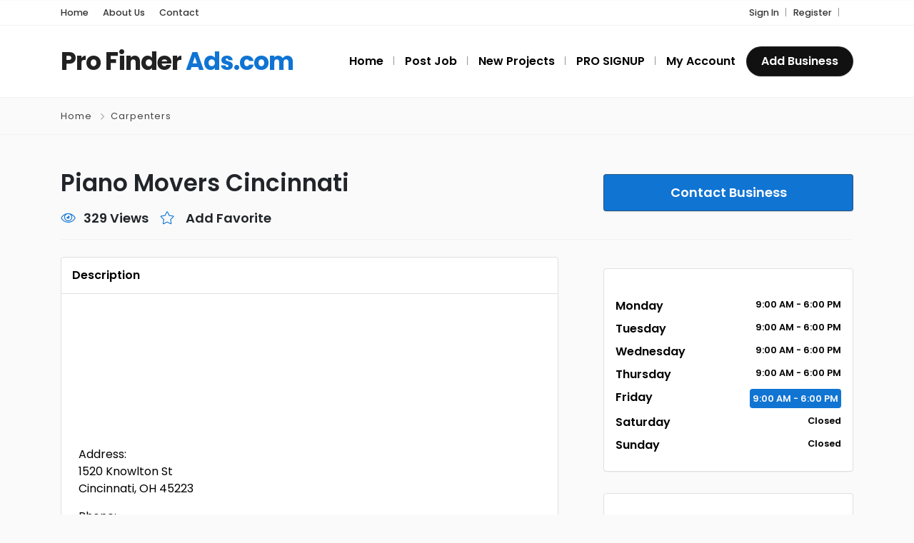

--- FILE ---
content_type: text/html; charset=utf-8
request_url: https://www.google.com/recaptcha/api2/aframe
body_size: -106
content:
<!DOCTYPE HTML><html><head><meta http-equiv="content-type" content="text/html; charset=UTF-8"></head><body><script nonce="PdB95Gbm0AFGj8gu1vHb_g">/** Anti-fraud and anti-abuse applications only. See google.com/recaptcha */ try{var clients={'sodar':'https://pagead2.googlesyndication.com/pagead/sodar?'};window.addEventListener("message",function(a){try{if(a.source===window.parent){var b=JSON.parse(a.data);var c=clients[b['id']];if(c){var d=document.createElement('img');d.src=c+b['params']+'&rc='+(localStorage.getItem("rc::a")?sessionStorage.getItem("rc::b"):"");window.document.body.appendChild(d);sessionStorage.setItem("rc::e",parseInt(sessionStorage.getItem("rc::e")||0)+1);localStorage.setItem("rc::h",'1769182143905');}}}catch(b){}});window.parent.postMessage("_grecaptcha_ready", "*");}catch(b){}</script></body></html>